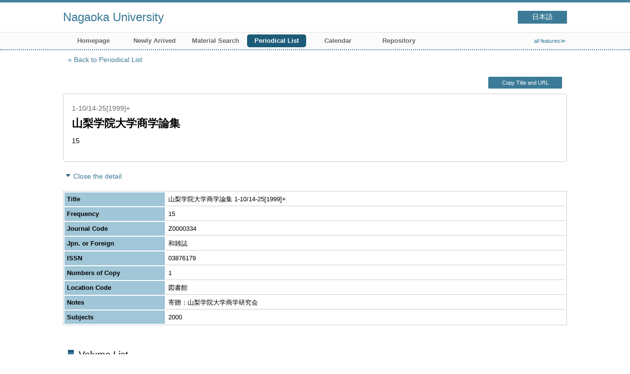

--- FILE ---
content_type: text/html; charset=UTF-8
request_url: http://ntlibw.nagaokauniv.ac.jp/opac4/opac/Index_search/vlist?lang=english&idxc=%E3%82%84&tmtl=2&jcode=Z0000334&idx=7&vsw=1
body_size: 15381
content:
<!DOCTYPE html>
<html lang="en">
<head prefix="og: https://ogp.me/ns#">
<meta charset="utf-8">
<title>Volume List Nagaoka University</title>
<meta name="description" content="Nagaoka University OPAC">
<meta name="keywords" content="Nagaoka University,OPAC">
<meta name="robots" content="INDEX,FOLLOW">
<meta name="version" content="2012.1.20">
<meta http-equiv="X-UA-Compatible" content="IE=Edge">
<meta name="viewport" content="width=device-width,initial-scale=1.0">
<meta property="og:url" content="http://ntlibw.nagaokauniv.ac.jp/opac4/opac/Index_search/vlist?lang=english&idxc=%E3%82%84&tmtl=2&jcode=Z0000334&idx=7&vsw=1">
<meta property="og:type" content="article">
<meta property="og:title" content="山梨学院大学商学論集">
<meta property="og:site_name" content="Volume List Nagaoka University">
<meta property="og:image" content="http://ntlibw.nagaokauniv.ac.jp/opac4/common/images/ogp-image.jpg">
<meta property="og:description" content="Nagaoka University OPAC">
<link rel="icon" type="image/vnd.microsoft.icon" href="http://ntlibw.nagaokauniv.ac.jp/opac4/common/images/op4-favicon.ico">
<link href="http://ntlibw.nagaokauniv.ac.jp/opac4/common/styles/style.min.css?v=20241209" rel="stylesheet" type="text/css" />
<link href="http://ntlibw.nagaokauniv.ac.jp/opac4/opac/Index_search/vlist/list_css?tmtl=2" rel="stylesheet" type="text/css" />
<script type="text/javascript" src="http://ntlibw.nagaokauniv.ac.jp/opac4/common/js/opac4.min.js?v=20241209" charset="utf-8"></script>
<script type="text/javascript" src="http://ntlibw.nagaokauniv.ac.jp/opac4/opac/Index_search/vlist/list_js?lang=english&idxc=%E3%82%84&tmtl=2&jcode=Z0000334&idx=7&vsw=1" charset="utf-8"></script>
<script type="text/javascript">
$(document).ready( function(){
if(typeof URL == 'function'){
	var url = new URL(window.location.href);
	url.searchParams.delete('rfs');
	history.replaceState('', '', url.href);
}
$("h1").focus();
});
</script>
</head>
<body id="pageVolumeList" class="styleBook styleList">
<div id="container" class="english">
<header id="header" class="clearfix">
<div class="main-box">
<div id="library-title"><a href="http://ntlibw.nagaokauniv.ac.jp/opac4/opac/Top">Nagaoka University</a></div><nav id="top-of-page" aria-label="Function Menu">
<ul class="link">
<li class="languages"><a href="http://ntlibw.nagaokauniv.ac.jp/opac4/opac/Index_search/vlist?lang=japanese&amp;idxc=%E3%82%84&amp;tmtl=2&amp;jcode=Z0000334&amp;idx=7&amp;vsw=1" class="button-link">日本語</a></li>
</ul>
</nav>
</div>
<nav id="menu" aria-label="Global Menu">
<ul>
<li class="menu100"><a href="http://www.nagaokauniv.ac.jp/library/" >Homepage</a></li>
<li class="menu2"><a href="http://ntlibw.nagaokauniv.ac.jp/opac4/opac/Newly_arrived" >Newly Arrived</a></li>
<li class="menu3"><a href="http://ntlibw.nagaokauniv.ac.jp/opac4/opac/Advanced_search" >Material Search</a></li>
<li class="menu4"><a href="http://ntlibw.nagaokauniv.ac.jp/opac4/opac/Index_search" ><em>Periodical List</em></a></li>
<li class="menu5"><a href="http://ntlibw.nagaokauniv.ac.jp/opac4/opac/Calendar" >Calendar</a></li>
<li class="menu100"><a href="https://nagaoka-u.repo.nii.ac.jp/?page=1&amp;size=20&amp;sort=custom_sort" >Repository</a></li>
<li class="sitemap"><a href="http://ntlibw.nagaokauniv.ac.jp/opac4/opac/Information/all_features">all features≫</a></li>
</ul>
<p class="sp-menu sp-open-menu"><span><a class="nextmark" href="javascript:void(0)" aria-controls="menu">Show All</a></span></p>
<p class="sp-menu sp-close-menu"><span><a class="premark" href="javascript:void(0)" aria-controls="menu">Close</a></span></p>
</nav>
<hr>
</header>
<div id="mini-header" class="clearfix" aria-hidden="true">
<div class="main-box">
<div class="mini-library-title"><a href="http://ntlibw.nagaokauniv.ac.jp/opac4/opac/Top">Nagaoka University</a></div>
</div>
<hr>
</div><main id="contents" class="clearfix material-2">
<div class="main-box">
<section class="result">
<h1 tabindex=-1 class="headmark" id="headline">Volume List</h1>
<div class="detail">
<nav class="page-move upper" aria-label="Move page">
<a href="http://ntlibw.nagaokauniv.ac.jp/opac4/opac/Index_search?lang=english&idxc=%E3%82%84&tmtl=2&idx=7&rfs=list" class="page-back premark">Back to Periodical List</a></nav>
<div class="page-menu">
<div class="page-download">
<a class="page-url button-link" href="javascript:void(0)" aria-label="Copy Title and URL to clipboard" role="button" data-clipboard-text="山梨学院大学商学論集 http://ntlibw.nagaokauniv.ac.jp/opac4/opac/Volume_list?jcode=Z0000334">Copy Title and URL</a>
<span class="page-url copied hide" data-error="Copy to clipboard failed">Copied</span>
</div>
</div>
<section>
<h2 class="hideheading">Title information</h2>
<section class="outline">
<h3 class="hideheading">Outline</h3>
<table role="presentation">
<tr>
<td class="outline-body">
<div class="series">
<div class="item-data item-id-series">1-10/14-25[1999]+</div>
</div>
<div class="title">
<div class="item-data item-id-titles">山梨学院大学商学論集</div>
</div>
<div class="subTitle">
</div>
<div class="author">
<div class="item-data codemaster item-id-frequency"><span class="codemaster-code">15</span></div>
</div>
<div class="publisher">
</div>
<div class="date">
</div>
<div class="isbn">
</div>
</td>
</tr>
</table>
</section><section>
<h3 class="hideheading">Detail</h3>
<div class="switch-show closed init"><a href="javascript:void(0)" aria-controls="book-detail">Open the detail</a></div>
<div class="switch-show opened "><a href="javascript:void(0)" aria-controls="book-detail">Close the detail</a></div>
<div class="ext" id="book-detail">
<div class="book">
<table>
<tr class="top-row">
<th>Title</th>
<td class="item-id-title-vol-series">山梨学院大学商学論集 1-10/14-25[1999]+</td>
</tr>
<tr >
<th>Frequency</th>
<td class="item-id-frequency"><div class="codemaster"><span class="codemaster-code">15</span></div></td>
</tr>
<tr >
<th>Journal Code</th>
<td class="item-id-journal-code">Z0000334</td>
</tr>
<tr >
<th>Jpn. or Foreign</th>
<td class="item-id-jpn-or-foreign"><div class="codemaster"><span class="codemaster-name">和雑誌</span></div></td>
</tr>
<tr >
<th>ISSN</th>
<td class="item-id-issn">03876179</td>
</tr>
<tr >
<th>Numbers of Copy</th>
<td class="item-id-numbers-of-copy">1</td>
</tr>
<tr >
<th>Location Code</th>
<td class="item-id-location-code"><div class="codemaster"><span class="codemaster-name">図書館</span></div></td>
</tr>
<tr >
<th>Notes</th>
<td class="item-id-notes">寄贈：山梨学院大学商学研究会</td>
</tr>
<tr class="bottom-row">
<th>Subjects</th>
<td class="item-id-subject">2000</td>
</tr>
</table>
</div>
</div>
</section>
</section>
</div>
<section class="list no-image">
<h2 class="headmark2" id="search-list" tabindex=-1>Volume List</h2>
<div class="count"><span class="label">Volume</span><em>8</em>&nbsp;items</div><div class="tab-box">
<div class="tab-header-over">
<div class="right">
<div class="sort">
<label for="sort-items" class="label">sort by</label>
<select name="sort-items" id="sort-items"  title="Show sorted list when it is selected.">
<option value="0" selected="selected">sort of the first</option>
<option value="1">Newest</option>
<option value="2">Oldest</option>
<option value="3">Vol. No. asc.</option>
<option value="4">Vol. No. desc.</option>
</select></div>
<div class="display">
<span class="label">View switching</span>
<div class="display-opt list-style on" title="Show list"><em>Show list</em></div>
<div class="display-opt thumbnail-style" title="Show thumbnail"><a href="http://ntlibw.nagaokauniv.ac.jp/opac4/opac/Index_search/vlist?lang=english&idxc=%E3%82%84&tmtl=2&jcode=Z0000334&idx=7&vsw=1&vw=1&rfs=list">Show thumbnail</a></div>
</div>
<div class="per-page">
<select id="per-page-items" title="Show list changing per-page count when it is selected">
<option value="http://ntlibw.nagaokauniv.ac.jp/opac4/opac/Index_search/vlist?lang=english&idxc=%E3%82%84&tmtl=2&jcode=Z0000334&idx=7&vsw=1&rfs=list&ppg=15" selected="selected">15</option>
<option value="http://ntlibw.nagaokauniv.ac.jp/opac4/opac/Index_search/vlist?lang=english&idxc=%E3%82%84&tmtl=2&jcode=Z0000334&idx=7&vsw=1&rfs=list&ppg=20">20</option>
<option value="http://ntlibw.nagaokauniv.ac.jp/opac4/opac/Index_search/vlist?lang=english&idxc=%E3%82%84&tmtl=2&jcode=Z0000334&idx=7&vsw=1&rfs=list&ppg=30">30</option>
<option value="http://ntlibw.nagaokauniv.ac.jp/opac4/opac/Index_search/vlist?lang=english&idxc=%E3%82%84&tmtl=2&jcode=Z0000334&idx=7&vsw=1&rfs=list&ppg=50">50</option>
</select>
<span class="label">per page</span>
</div>
</div>
</div>
<div id="result-list" class="list-box">
<div class="book list-head" aria-hidden="true">
<div class="top">
<div class="upper column">&nbsp;</div>
<div class="lower column">&nbsp;</div>
</div>
<div class="second">
<div class="basic">
<div class="col1 column">
Volume - Vol. No.</div>
</div>
<div class="values">
<div class="col2 column">
Volume - Years of Serial</div>
<div class="col3 column">
Volume - Feature Article</div>
</div>
</div>
</div>
<ul class="list-contents">
<li id="book-212576" class="book odd">
<div class="top">
<div class="no">1</div>
</div>
<div class="second">
<div class="basic">
<div class="col1 column">
<span class="reader item-name">Volume - Vol. No.</span><h3 class="item-data  item-id-v-vol-no">
<a href="http://ntlibw.nagaokauniv.ac.jp/opac4/opac/Index_search/hlist?lang=english&idxc=%E3%82%84&tmtl=2&jcode=Z0000334&idx=7&vsw=1&rgtn=900013582&vidx=0">(33)</a></h3></div>
</div>
<div class="values">
<div class="col2 column">
&nbsp;</div>
<div class="col3 column">
&nbsp;</div>
</div>
<div class="action status loading" aria-live="off"></div>
</div>
</li>
<li id="book-212575" class="book even">
<div class="top">
<div class="no">2</div>
</div>
<div class="second">
<div class="basic">
<div class="col1 column">
<span class="reader item-name">Volume - Vol. No.</span><h3 class="item-data  item-id-v-vol-no">
<a href="http://ntlibw.nagaokauniv.ac.jp/opac4/opac/Index_search/hlist?lang=english&idxc=%E3%82%84&tmtl=2&jcode=Z0000334&idx=7&vsw=1&rgtn=900011853&vidx=1">(32)</a></h3></div>
</div>
<div class="values">
<div class="col2 column">
&nbsp;</div>
<div class="col3 column">
&nbsp;</div>
</div>
<div class="action status loading" aria-live="off"></div>
</div>
</li>
<li id="book-212574" class="book odd">
<div class="top">
<div class="no">3</div>
</div>
<div class="second">
<div class="basic">
<div class="col1 column">
<span class="reader item-name">Volume - Vol. No.</span><h3 class="item-data  item-id-v-vol-no">
<a href="http://ntlibw.nagaokauniv.ac.jp/opac4/opac/Index_search/hlist?lang=english&idxc=%E3%82%84&tmtl=2&jcode=Z0000334&idx=7&vsw=1&rgtn=900009933&vidx=2">(31)</a></h3></div>
</div>
<div class="values">
<div class="col2 column">
&nbsp;</div>
<div class="col3 column">
&nbsp;</div>
</div>
<div class="action status loading" aria-live="off"></div>
</div>
</li>
<li id="book-212573" class="book even">
<div class="top">
<div class="no">4</div>
</div>
<div class="second">
<div class="basic">
<div class="col1 column">
<span class="reader item-name">Volume - Vol. No.</span><h3 class="item-data  item-id-v-vol-no">
<a href="http://ntlibw.nagaokauniv.ac.jp/opac4/opac/Index_search/hlist?lang=english&idxc=%E3%82%84&tmtl=2&jcode=Z0000334&idx=7&vsw=1&rgtn=900007935&vidx=3">(30)</a></h3></div>
</div>
<div class="values">
<div class="col2 column">
&nbsp;</div>
<div class="col3 column">
&nbsp;</div>
</div>
<div class="action status loading" aria-live="off"></div>
</div>
</li>
<li id="book-212572" class="book odd">
<div class="top">
<div class="no">5</div>
</div>
<div class="second">
<div class="basic">
<div class="col1 column">
<span class="reader item-name">Volume - Vol. No.</span><h3 class="item-data  item-id-v-vol-no">
<a href="http://ntlibw.nagaokauniv.ac.jp/opac4/opac/Index_search/hlist?lang=english&idxc=%E3%82%84&tmtl=2&jcode=Z0000334&idx=7&vsw=1&rgtn=900006909&vidx=4">(29)</a></h3></div>
</div>
<div class="values">
<div class="col2 column">
&nbsp;</div>
<div class="col3 column">
&nbsp;</div>
</div>
<div class="action status loading" aria-live="off"></div>
</div>
</li>
<li id="book-212571" class="book even">
<div class="top">
<div class="no">6</div>
</div>
<div class="second">
<div class="basic">
<div class="col1 column">
<span class="reader item-name">Volume - Vol. No.</span><h3 class="item-data  item-id-v-vol-no">
<a href="http://ntlibw.nagaokauniv.ac.jp/opac4/opac/Index_search/hlist?lang=english&idxc=%E3%82%84&tmtl=2&jcode=Z0000334&idx=7&vsw=1&rgtn=900005810&vidx=5">(28)</a></h3></div>
</div>
<div class="values">
<div class="col2 column">
&nbsp;</div>
<div class="col3 column">
&nbsp;</div>
</div>
<div class="action status loading" aria-live="off"></div>
</div>
</li>
<li id="book-212570" class="book odd">
<div class="top">
<div class="no">7</div>
</div>
<div class="second">
<div class="basic">
<div class="col1 column">
<span class="reader item-name">Volume - Vol. No.</span><h3 class="item-data  item-id-v-vol-no">
<a href="http://ntlibw.nagaokauniv.ac.jp/opac4/opac/Index_search/hlist?lang=english&idxc=%E3%82%84&tmtl=2&jcode=Z0000334&idx=7&vsw=1&rgtn=900003465&vidx=6">(27)</a></h3></div>
</div>
<div class="values">
<div class="col2 column">
&nbsp;</div>
<div class="col3 column">
&nbsp;</div>
</div>
<div class="action status loading" aria-live="off"></div>
</div>
</li>
<li id="book-212569" class="book even">
<div class="top">
<div class="no">8</div>
</div>
<div class="second">
<div class="basic">
<div class="col1 column">
<span class="reader item-name">Volume - Vol. No.</span><h3 class="item-data  item-id-v-vol-no">
<a href="http://ntlibw.nagaokauniv.ac.jp/opac4/opac/Index_search/hlist?lang=english&idxc=%E3%82%84&tmtl=2&jcode=Z0000334&idx=7&vsw=1&rgtn=900000509&vidx=7">(26)</a></h3></div>
</div>
<div class="values">
<div class="col2 column">
&nbsp;</div>
<div class="col3 column">
&nbsp;</div>
</div>
<div class="action status loading" aria-live="off"></div>
</div>
</li>
</ul>
<input class="load-status" type="hidden" value="http://ntlibw.nagaokauniv.ac.jp/opac4/opac/Index_search/load_status/list/vlist?lang=english&idxc=%E3%82%84&tmtl=2&jcode=Z0000334&idx=7&vsw=1&" data-rgtn="900013582%20900011853%20900009933%20900007935%20900006909%20900005810%20900003465%20900000509">
</div>
</div>
</section>
<div class="page-download-bottom">
<a class="page-url" href="javascript:void(0)" aria-label="Copy Title and URL to clipboard" role="button" data-clipboard-text="山梨学院大学商学論集 http://ntlibw.nagaokauniv.ac.jp/opac4/opac/Volume_list?jcode=Z0000334">Copy Title and URL</a>
<span class="page-url copied hide" data-error="Copy to clipboard failed">Copied</span>
</div>
</section>
</div>
<div id="page-top"><a href="#">Top</a></div>
</main><footer id="footer">
<div class="copyright"><div class="company">長岡大学　図書館</div></div><div class="credit"><a href="http://ntlibw.nagaokauniv.ac.jp/opac4/opac/Top/about_service" target="_blank" rel="noopener">About this service.</a></div>
</footer>
</div>
</body>
</html>


--- FILE ---
content_type: text/html; charset=UTF-8
request_url: http://ntlibw.nagaokauniv.ac.jp/opac4/opac/Index_search/load_status/list/vlist?lang=english&idxc=%E3%82%84&tmtl=2&jcode=Z0000334&idx=7&vsw=1&
body_size: 784
content:
<div  data-book-id="book-212576">
<div class="restricted"><em>Reference only</em></div>
</div>
<div  data-book-id="book-212575">
<div class="restricted"><em>Reference only</em></div>
</div>
<div  data-book-id="book-212574">
<div class="restricted"><em>Reference only</em></div>
</div>
<div  data-book-id="book-212573">
<div class="restricted"><em>Reference only</em></div>
</div>
<div  data-book-id="book-212572">
<div class="restricted"><em>Reference only</em></div>
</div>
<div  data-book-id="book-212571">
<div class="restricted"><em>Reference only</em></div>
</div>
<div  data-book-id="book-212570">
<div class="restricted"><em>Reference only</em></div>
</div>
<div  data-book-id="book-212569">
<div class="restricted"><em>Reference only</em></div>
</div>


--- FILE ---
content_type: text/javascript; Charset=UTF-8;charset=UTF-8
request_url: http://ntlibw.nagaokauniv.ac.jp/opac4/opac/Index_search/vlist/list_js?lang=english&idxc=%E3%82%84&tmtl=2&jcode=Z0000334&idx=7&vsw=1
body_size: 530
content:
$(document).ready(function(){
	if ($(".result .sort select[name='sort-items']").length)
	{
		$(".result .sort select[name='sort-items']").change( function(){
			if ($(".result .sort select[name='sort-items']").children(':selected').val() != "0")
			{
				location.href = "http://ntlibw.nagaokauniv.ac.jp/opac4/opac/Index_search/vlist?lang=english&idxc=%E3%82%84&tmtl=2&jcode=Z0000334&idx=7&vsw=1&rfs=list&vsort=" + $(".result .sort select[name='sort-items']").children(':selected').val();
			}
		} ).change();
	}


});